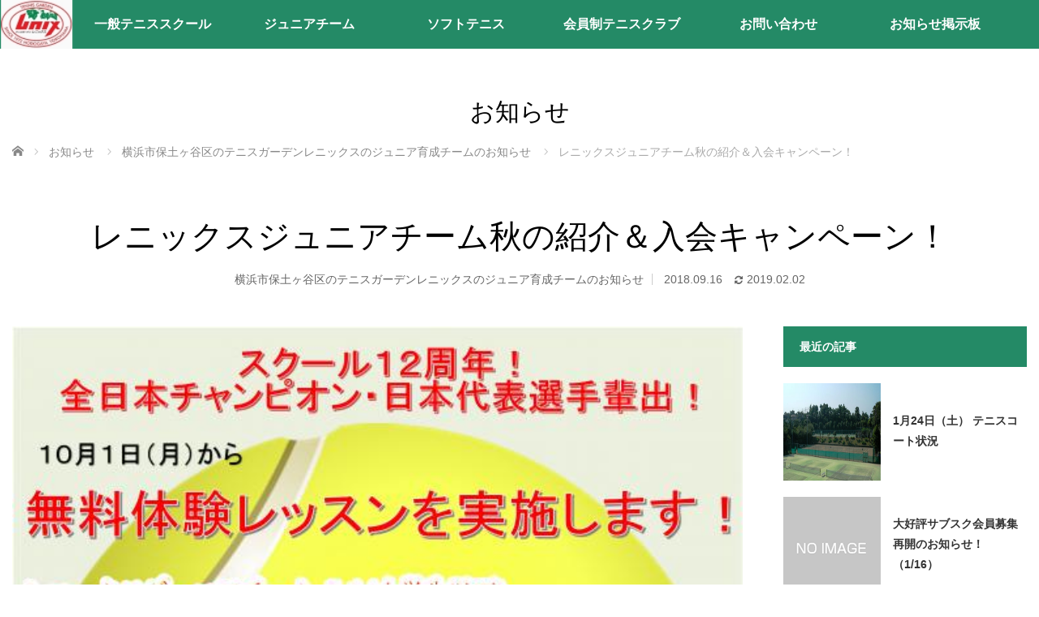

--- FILE ---
content_type: text/html; charset=UTF-8
request_url: https://www.lnix.co.jp/%E3%83%AC%E3%83%8B%E3%83%83%E3%82%AF%E3%82%B9%E3%82%B8%E3%83%A5%E3%83%8B%E3%82%A2%E3%83%81%E3%83%BC%E3%83%A0%E7%A7%8B%E3%81%AE%E3%82%AD%E3%83%A3%E3%83%B3%E3%81%BA%E3%83%BC%E3%83%B3-2401.html
body_size: 13719
content:
<!DOCTYPE html>
<html class="pc" dir="ltr" lang="ja" prefix="og: https://ogp.me/ns#">
<head>
<meta charset="UTF-8">
<!--[if IE]><meta http-equiv="X-UA-Compatible" content="IE=edge"><![endif]-->
<meta name="viewport" content="width=device-width,initial-scale=1.0">
<title>レニックスジュニアチーム秋の紹介＆入会キャンペーン！ | 神奈川県横浜市のテニススクールで一般・ジュニア育成ならレニックスへ</title>
<meta name="description" content="2018年10月1日より秋のレニックスジュニアチームJ１の紹介＆新規入会キャンペーンを実施致します。">
<link rel="shortcut icon" href="https://www.lnix.co.jp/wp-content/uploads/2021/04/logomark50.jpeg">
<link rel="pingback" href="https://www.lnix.co.jp/xmlrpc.php">

		<!-- All in One SEO 4.9.3 - aioseo.com -->
	<meta name="robots" content="max-image-preview:large" />
	<meta name="author" content="lnix"/>
	<meta name="google-site-verification" content="LElnCbLr--iJyIJbFwSwCvJz-bCAbxrao0Weeasu2nk" />
	<link rel="canonical" href="https://www.lnix.co.jp/%e3%83%ac%e3%83%8b%e3%83%83%e3%82%af%e3%82%b9%e3%82%b8%e3%83%a5%e3%83%8b%e3%82%a2%e3%83%81%e3%83%bc%e3%83%a0%e7%a7%8b%e3%81%ae%e3%82%ad%e3%83%a3%e3%83%b3%e3%81%ba%e3%83%bc%e3%83%b3-2401.html" />
	<meta name="generator" content="All in One SEO (AIOSEO) 4.9.3" />
		<meta property="og:locale" content="ja_JP" />
		<meta property="og:site_name" content="神奈川県横浜市のテニススクールで一般・ジュニア育成ならレニックスへ |" />
		<meta property="og:type" content="article" />
		<meta property="og:title" content="レニックスジュニアチーム秋の紹介＆入会キャンペーン！ | 神奈川県横浜市のテニススクールで一般・ジュニア育成ならレニックスへ" />
		<meta property="og:url" content="https://www.lnix.co.jp/%e3%83%ac%e3%83%8b%e3%83%83%e3%82%af%e3%82%b9%e3%82%b8%e3%83%a5%e3%83%8b%e3%82%a2%e3%83%81%e3%83%bc%e3%83%a0%e7%a7%8b%e3%81%ae%e3%82%ad%e3%83%a3%e3%83%b3%e3%81%ba%e3%83%bc%e3%83%b3-2401.html" />
		<meta property="og:image" content="https://www.lnix.co.jp/wp-content/uploads/2018/09/2018秋ジュニア1キャンペーン.jpg" />
		<meta property="og:image:secure_url" content="https://www.lnix.co.jp/wp-content/uploads/2018/09/2018秋ジュニア1キャンペーン.jpg" />
		<meta property="og:image:width" content="559" />
		<meta property="og:image:height" content="800" />
		<meta property="article:published_time" content="2018-09-16T00:48:13+00:00" />
		<meta property="article:modified_time" content="2019-02-02T02:43:04+00:00" />
		<meta name="twitter:card" content="summary" />
		<meta name="twitter:title" content="レニックスジュニアチーム秋の紹介＆入会キャンペーン！ | 神奈川県横浜市のテニススクールで一般・ジュニア育成ならレニックスへ" />
		<meta name="twitter:image" content="https://www.lnix.co.jp/wp-content/uploads/2018/09/2018秋ジュニア1キャンペーン.jpg" />
		<script type="application/ld+json" class="aioseo-schema">
			{"@context":"https:\/\/schema.org","@graph":[{"@type":"Article","@id":"https:\/\/www.lnix.co.jp\/%e3%83%ac%e3%83%8b%e3%83%83%e3%82%af%e3%82%b9%e3%82%b8%e3%83%a5%e3%83%8b%e3%82%a2%e3%83%81%e3%83%bc%e3%83%a0%e7%a7%8b%e3%81%ae%e3%82%ad%e3%83%a3%e3%83%b3%e3%81%ba%e3%83%bc%e3%83%b3-2401.html#article","name":"\u30ec\u30cb\u30c3\u30af\u30b9\u30b8\u30e5\u30cb\u30a2\u30c1\u30fc\u30e0\u79cb\u306e\u7d39\u4ecb\uff06\u5165\u4f1a\u30ad\u30e3\u30f3\u30da\u30fc\u30f3\uff01 | \u795e\u5948\u5ddd\u770c\u6a2a\u6d5c\u5e02\u306e\u30c6\u30cb\u30b9\u30b9\u30af\u30fc\u30eb\u3067\u4e00\u822c\u30fb\u30b8\u30e5\u30cb\u30a2\u80b2\u6210\u306a\u3089\u30ec\u30cb\u30c3\u30af\u30b9\u3078","headline":"\u30ec\u30cb\u30c3\u30af\u30b9\u30b8\u30e5\u30cb\u30a2\u30c1\u30fc\u30e0\u79cb\u306e\u7d39\u4ecb\uff06\u5165\u4f1a\u30ad\u30e3\u30f3\u30da\u30fc\u30f3\uff01","author":{"@id":"https:\/\/www.lnix.co.jp\/author\/lnix#author"},"publisher":{"@id":"https:\/\/www.lnix.co.jp\/#organization"},"image":{"@type":"ImageObject","url":"https:\/\/www.lnix.co.jp\/wp-content\/uploads\/2018\/09\/2018\u79cb\u30b8\u30e5\u30cb\u30a21\u30ad\u30e3\u30f3\u30da\u30fc\u30f3.jpg","width":559,"height":800},"datePublished":"2018-09-16T09:48:13+09:00","dateModified":"2019-02-02T11:43:04+09:00","inLanguage":"ja","mainEntityOfPage":{"@id":"https:\/\/www.lnix.co.jp\/%e3%83%ac%e3%83%8b%e3%83%83%e3%82%af%e3%82%b9%e3%82%b8%e3%83%a5%e3%83%8b%e3%82%a2%e3%83%81%e3%83%bc%e3%83%a0%e7%a7%8b%e3%81%ae%e3%82%ad%e3%83%a3%e3%83%b3%e3%81%ba%e3%83%bc%e3%83%b3-2401.html#webpage"},"isPartOf":{"@id":"https:\/\/www.lnix.co.jp\/%e3%83%ac%e3%83%8b%e3%83%83%e3%82%af%e3%82%b9%e3%82%b8%e3%83%a5%e3%83%8b%e3%82%a2%e3%83%81%e3%83%bc%e3%83%a0%e7%a7%8b%e3%81%ae%e3%82%ad%e3%83%a3%e3%83%b3%e3%81%ba%e3%83%bc%e3%83%b3-2401.html#webpage"},"articleSection":"\u6a2a\u6d5c\u5e02\u4fdd\u571f\u30f6\u8c37\u533a\u306e\u30c6\u30cb\u30b9\u30ac\u30fc\u30c7\u30f3\u30ec\u30cb\u30c3\u30af\u30b9\u306e\u30b8\u30e5\u30cb\u30a2\u80b2\u6210\u30c1\u30fc\u30e0\u306e\u304a\u77e5\u3089\u305b"},{"@type":"BreadcrumbList","@id":"https:\/\/www.lnix.co.jp\/%e3%83%ac%e3%83%8b%e3%83%83%e3%82%af%e3%82%b9%e3%82%b8%e3%83%a5%e3%83%8b%e3%82%a2%e3%83%81%e3%83%bc%e3%83%a0%e7%a7%8b%e3%81%ae%e3%82%ad%e3%83%a3%e3%83%b3%e3%81%ba%e3%83%bc%e3%83%b3-2401.html#breadcrumblist","itemListElement":[{"@type":"ListItem","@id":"https:\/\/www.lnix.co.jp#listItem","position":1,"name":"Home","item":"https:\/\/www.lnix.co.jp","nextItem":{"@type":"ListItem","@id":"https:\/\/www.lnix.co.jp\/category\/info#listItem","name":"\u6a2a\u6d5c\u5e02\u4fdd\u571f\u30f6\u8c37\u533a\u306e\u30c6\u30cb\u30b9\u30ac\u30fc\u30c7\u30f3\u30ec\u30cb\u30c3\u30af\u30b9\u306e\u30a4\u30f3\u30d5\u30a9\u30e1\u30fc\u30b7\u30e7\u30f3"}},{"@type":"ListItem","@id":"https:\/\/www.lnix.co.jp\/category\/info#listItem","position":2,"name":"\u6a2a\u6d5c\u5e02\u4fdd\u571f\u30f6\u8c37\u533a\u306e\u30c6\u30cb\u30b9\u30ac\u30fc\u30c7\u30f3\u30ec\u30cb\u30c3\u30af\u30b9\u306e\u30a4\u30f3\u30d5\u30a9\u30e1\u30fc\u30b7\u30e7\u30f3","item":"https:\/\/www.lnix.co.jp\/category\/info","nextItem":{"@type":"ListItem","@id":"https:\/\/www.lnix.co.jp\/category\/info\/junior#listItem","name":"\u6a2a\u6d5c\u5e02\u4fdd\u571f\u30f6\u8c37\u533a\u306e\u30c6\u30cb\u30b9\u30ac\u30fc\u30c7\u30f3\u30ec\u30cb\u30c3\u30af\u30b9\u306e\u30b8\u30e5\u30cb\u30a2\u80b2\u6210\u30c1\u30fc\u30e0\u306e\u304a\u77e5\u3089\u305b"},"previousItem":{"@type":"ListItem","@id":"https:\/\/www.lnix.co.jp#listItem","name":"Home"}},{"@type":"ListItem","@id":"https:\/\/www.lnix.co.jp\/category\/info\/junior#listItem","position":3,"name":"\u6a2a\u6d5c\u5e02\u4fdd\u571f\u30f6\u8c37\u533a\u306e\u30c6\u30cb\u30b9\u30ac\u30fc\u30c7\u30f3\u30ec\u30cb\u30c3\u30af\u30b9\u306e\u30b8\u30e5\u30cb\u30a2\u80b2\u6210\u30c1\u30fc\u30e0\u306e\u304a\u77e5\u3089\u305b","item":"https:\/\/www.lnix.co.jp\/category\/info\/junior","nextItem":{"@type":"ListItem","@id":"https:\/\/www.lnix.co.jp\/%e3%83%ac%e3%83%8b%e3%83%83%e3%82%af%e3%82%b9%e3%82%b8%e3%83%a5%e3%83%8b%e3%82%a2%e3%83%81%e3%83%bc%e3%83%a0%e7%a7%8b%e3%81%ae%e3%82%ad%e3%83%a3%e3%83%b3%e3%81%ba%e3%83%bc%e3%83%b3-2401.html#listItem","name":"\u30ec\u30cb\u30c3\u30af\u30b9\u30b8\u30e5\u30cb\u30a2\u30c1\u30fc\u30e0\u79cb\u306e\u7d39\u4ecb\uff06\u5165\u4f1a\u30ad\u30e3\u30f3\u30da\u30fc\u30f3\uff01"},"previousItem":{"@type":"ListItem","@id":"https:\/\/www.lnix.co.jp\/category\/info#listItem","name":"\u6a2a\u6d5c\u5e02\u4fdd\u571f\u30f6\u8c37\u533a\u306e\u30c6\u30cb\u30b9\u30ac\u30fc\u30c7\u30f3\u30ec\u30cb\u30c3\u30af\u30b9\u306e\u30a4\u30f3\u30d5\u30a9\u30e1\u30fc\u30b7\u30e7\u30f3"}},{"@type":"ListItem","@id":"https:\/\/www.lnix.co.jp\/%e3%83%ac%e3%83%8b%e3%83%83%e3%82%af%e3%82%b9%e3%82%b8%e3%83%a5%e3%83%8b%e3%82%a2%e3%83%81%e3%83%bc%e3%83%a0%e7%a7%8b%e3%81%ae%e3%82%ad%e3%83%a3%e3%83%b3%e3%81%ba%e3%83%bc%e3%83%b3-2401.html#listItem","position":4,"name":"\u30ec\u30cb\u30c3\u30af\u30b9\u30b8\u30e5\u30cb\u30a2\u30c1\u30fc\u30e0\u79cb\u306e\u7d39\u4ecb\uff06\u5165\u4f1a\u30ad\u30e3\u30f3\u30da\u30fc\u30f3\uff01","previousItem":{"@type":"ListItem","@id":"https:\/\/www.lnix.co.jp\/category\/info\/junior#listItem","name":"\u6a2a\u6d5c\u5e02\u4fdd\u571f\u30f6\u8c37\u533a\u306e\u30c6\u30cb\u30b9\u30ac\u30fc\u30c7\u30f3\u30ec\u30cb\u30c3\u30af\u30b9\u306e\u30b8\u30e5\u30cb\u30a2\u80b2\u6210\u30c1\u30fc\u30e0\u306e\u304a\u77e5\u3089\u305b"}}]},{"@type":"Organization","@id":"https:\/\/www.lnix.co.jp\/#organization","name":"\u795e\u5948\u5ddd\u770c\u6a2a\u6d5c\u5e02\u306e\u30c6\u30cb\u30b9\u30b9\u30af\u30fc\u30eb\u3067\u4e00\u822c\u30fb\u30b8\u30e5\u30cb\u30a2\u80b2\u6210\u306a\u3089\u30ec\u30cb\u30c3\u30af\u30b9\u3078","url":"https:\/\/www.lnix.co.jp\/"},{"@type":"Person","@id":"https:\/\/www.lnix.co.jp\/author\/lnix#author","url":"https:\/\/www.lnix.co.jp\/author\/lnix","name":"lnix","image":{"@type":"ImageObject","@id":"https:\/\/www.lnix.co.jp\/%e3%83%ac%e3%83%8b%e3%83%83%e3%82%af%e3%82%b9%e3%82%b8%e3%83%a5%e3%83%8b%e3%82%a2%e3%83%81%e3%83%bc%e3%83%a0%e7%a7%8b%e3%81%ae%e3%82%ad%e3%83%a3%e3%83%b3%e3%81%ba%e3%83%bc%e3%83%b3-2401.html#authorImage","url":"https:\/\/secure.gravatar.com\/avatar\/85c8bc9e5db98b6aa431b486689733fff46224df74b8485608ef31aad1290ea6?s=96&d=mm&r=g","width":96,"height":96,"caption":"lnix"}},{"@type":"WebPage","@id":"https:\/\/www.lnix.co.jp\/%e3%83%ac%e3%83%8b%e3%83%83%e3%82%af%e3%82%b9%e3%82%b8%e3%83%a5%e3%83%8b%e3%82%a2%e3%83%81%e3%83%bc%e3%83%a0%e7%a7%8b%e3%81%ae%e3%82%ad%e3%83%a3%e3%83%b3%e3%81%ba%e3%83%bc%e3%83%b3-2401.html#webpage","url":"https:\/\/www.lnix.co.jp\/%e3%83%ac%e3%83%8b%e3%83%83%e3%82%af%e3%82%b9%e3%82%b8%e3%83%a5%e3%83%8b%e3%82%a2%e3%83%81%e3%83%bc%e3%83%a0%e7%a7%8b%e3%81%ae%e3%82%ad%e3%83%a3%e3%83%b3%e3%81%ba%e3%83%bc%e3%83%b3-2401.html","name":"\u30ec\u30cb\u30c3\u30af\u30b9\u30b8\u30e5\u30cb\u30a2\u30c1\u30fc\u30e0\u79cb\u306e\u7d39\u4ecb\uff06\u5165\u4f1a\u30ad\u30e3\u30f3\u30da\u30fc\u30f3\uff01 | \u795e\u5948\u5ddd\u770c\u6a2a\u6d5c\u5e02\u306e\u30c6\u30cb\u30b9\u30b9\u30af\u30fc\u30eb\u3067\u4e00\u822c\u30fb\u30b8\u30e5\u30cb\u30a2\u80b2\u6210\u306a\u3089\u30ec\u30cb\u30c3\u30af\u30b9\u3078","inLanguage":"ja","isPartOf":{"@id":"https:\/\/www.lnix.co.jp\/#website"},"breadcrumb":{"@id":"https:\/\/www.lnix.co.jp\/%e3%83%ac%e3%83%8b%e3%83%83%e3%82%af%e3%82%b9%e3%82%b8%e3%83%a5%e3%83%8b%e3%82%a2%e3%83%81%e3%83%bc%e3%83%a0%e7%a7%8b%e3%81%ae%e3%82%ad%e3%83%a3%e3%83%b3%e3%81%ba%e3%83%bc%e3%83%b3-2401.html#breadcrumblist"},"author":{"@id":"https:\/\/www.lnix.co.jp\/author\/lnix#author"},"creator":{"@id":"https:\/\/www.lnix.co.jp\/author\/lnix#author"},"image":{"@type":"ImageObject","url":"https:\/\/www.lnix.co.jp\/wp-content\/uploads\/2018\/09\/2018\u79cb\u30b8\u30e5\u30cb\u30a21\u30ad\u30e3\u30f3\u30da\u30fc\u30f3.jpg","@id":"https:\/\/www.lnix.co.jp\/%e3%83%ac%e3%83%8b%e3%83%83%e3%82%af%e3%82%b9%e3%82%b8%e3%83%a5%e3%83%8b%e3%82%a2%e3%83%81%e3%83%bc%e3%83%a0%e7%a7%8b%e3%81%ae%e3%82%ad%e3%83%a3%e3%83%b3%e3%81%ba%e3%83%bc%e3%83%b3-2401.html\/#mainImage","width":559,"height":800},"primaryImageOfPage":{"@id":"https:\/\/www.lnix.co.jp\/%e3%83%ac%e3%83%8b%e3%83%83%e3%82%af%e3%82%b9%e3%82%b8%e3%83%a5%e3%83%8b%e3%82%a2%e3%83%81%e3%83%bc%e3%83%a0%e7%a7%8b%e3%81%ae%e3%82%ad%e3%83%a3%e3%83%b3%e3%81%ba%e3%83%bc%e3%83%b3-2401.html#mainImage"},"datePublished":"2018-09-16T09:48:13+09:00","dateModified":"2019-02-02T11:43:04+09:00"},{"@type":"WebSite","@id":"https:\/\/www.lnix.co.jp\/#website","url":"https:\/\/www.lnix.co.jp\/","name":"\u795e\u5948\u5ddd\u770c\u6a2a\u6d5c\u5e02\u306e\u30c6\u30cb\u30b9\u30b9\u30af\u30fc\u30eb\u3067\u4e00\u822c\u30fb\u30b8\u30e5\u30cb\u30a2\u80b2\u6210\u306a\u3089\u30ec\u30cb\u30c3\u30af\u30b9\u3078","inLanguage":"ja","publisher":{"@id":"https:\/\/www.lnix.co.jp\/#organization"}}]}
		</script>
		<!-- All in One SEO -->

<link rel="alternate" type="application/rss+xml" title="神奈川県横浜市のテニススクールで一般・ジュニア育成ならレニックスへ &raquo; フィード" href="https://www.lnix.co.jp/feed" />
<link rel="alternate" type="application/rss+xml" title="神奈川県横浜市のテニススクールで一般・ジュニア育成ならレニックスへ &raquo; コメントフィード" href="https://www.lnix.co.jp/comments/feed" />
<link rel="alternate" type="application/rss+xml" title="神奈川県横浜市のテニススクールで一般・ジュニア育成ならレニックスへ &raquo; レニックスジュニアチーム秋の紹介＆入会キャンペーン！ のコメントのフィード" href="https://www.lnix.co.jp/%e3%83%ac%e3%83%8b%e3%83%83%e3%82%af%e3%82%b9%e3%82%b8%e3%83%a5%e3%83%8b%e3%82%a2%e3%83%81%e3%83%bc%e3%83%a0%e7%a7%8b%e3%81%ae%e3%82%ad%e3%83%a3%e3%83%b3%e3%81%ba%e3%83%bc%e3%83%b3-2401.html/feed" />
<link rel="alternate" title="oEmbed (JSON)" type="application/json+oembed" href="https://www.lnix.co.jp/wp-json/oembed/1.0/embed?url=https%3A%2F%2Fwww.lnix.co.jp%2F%25e3%2583%25ac%25e3%2583%258b%25e3%2583%2583%25e3%2582%25af%25e3%2582%25b9%25e3%2582%25b8%25e3%2583%25a5%25e3%2583%258b%25e3%2582%25a2%25e3%2583%2581%25e3%2583%25bc%25e3%2583%25a0%25e7%25a7%258b%25e3%2581%25ae%25e3%2582%25ad%25e3%2583%25a3%25e3%2583%25b3%25e3%2581%25ba%25e3%2583%25bc%25e3%2583%25b3-2401.html" />
<link rel="alternate" title="oEmbed (XML)" type="text/xml+oembed" href="https://www.lnix.co.jp/wp-json/oembed/1.0/embed?url=https%3A%2F%2Fwww.lnix.co.jp%2F%25e3%2583%25ac%25e3%2583%258b%25e3%2583%2583%25e3%2582%25af%25e3%2582%25b9%25e3%2582%25b8%25e3%2583%25a5%25e3%2583%258b%25e3%2582%25a2%25e3%2583%2581%25e3%2583%25bc%25e3%2583%25a0%25e7%25a7%258b%25e3%2581%25ae%25e3%2582%25ad%25e3%2583%25a3%25e3%2583%25b3%25e3%2581%25ba%25e3%2583%25bc%25e3%2583%25b3-2401.html&#038;format=xml" />
<style id='wp-img-auto-sizes-contain-inline-css' type='text/css'>
img:is([sizes=auto i],[sizes^="auto," i]){contain-intrinsic-size:3000px 1500px}
/*# sourceURL=wp-img-auto-sizes-contain-inline-css */
</style>
<link rel='stylesheet' id='style-css' href='https://www.lnix.co.jp/wp-content/themes/venus_tcd038/style.css?ver=3.8' type='text/css' media='screen' />
<style id='wp-block-library-inline-css' type='text/css'>
:root{--wp-block-synced-color:#7a00df;--wp-block-synced-color--rgb:122,0,223;--wp-bound-block-color:var(--wp-block-synced-color);--wp-editor-canvas-background:#ddd;--wp-admin-theme-color:#007cba;--wp-admin-theme-color--rgb:0,124,186;--wp-admin-theme-color-darker-10:#006ba1;--wp-admin-theme-color-darker-10--rgb:0,107,160.5;--wp-admin-theme-color-darker-20:#005a87;--wp-admin-theme-color-darker-20--rgb:0,90,135;--wp-admin-border-width-focus:2px}@media (min-resolution:192dpi){:root{--wp-admin-border-width-focus:1.5px}}.wp-element-button{cursor:pointer}:root .has-very-light-gray-background-color{background-color:#eee}:root .has-very-dark-gray-background-color{background-color:#313131}:root .has-very-light-gray-color{color:#eee}:root .has-very-dark-gray-color{color:#313131}:root .has-vivid-green-cyan-to-vivid-cyan-blue-gradient-background{background:linear-gradient(135deg,#00d084,#0693e3)}:root .has-purple-crush-gradient-background{background:linear-gradient(135deg,#34e2e4,#4721fb 50%,#ab1dfe)}:root .has-hazy-dawn-gradient-background{background:linear-gradient(135deg,#faaca8,#dad0ec)}:root .has-subdued-olive-gradient-background{background:linear-gradient(135deg,#fafae1,#67a671)}:root .has-atomic-cream-gradient-background{background:linear-gradient(135deg,#fdd79a,#004a59)}:root .has-nightshade-gradient-background{background:linear-gradient(135deg,#330968,#31cdcf)}:root .has-midnight-gradient-background{background:linear-gradient(135deg,#020381,#2874fc)}:root{--wp--preset--font-size--normal:16px;--wp--preset--font-size--huge:42px}.has-regular-font-size{font-size:1em}.has-larger-font-size{font-size:2.625em}.has-normal-font-size{font-size:var(--wp--preset--font-size--normal)}.has-huge-font-size{font-size:var(--wp--preset--font-size--huge)}.has-text-align-center{text-align:center}.has-text-align-left{text-align:left}.has-text-align-right{text-align:right}.has-fit-text{white-space:nowrap!important}#end-resizable-editor-section{display:none}.aligncenter{clear:both}.items-justified-left{justify-content:flex-start}.items-justified-center{justify-content:center}.items-justified-right{justify-content:flex-end}.items-justified-space-between{justify-content:space-between}.screen-reader-text{border:0;clip-path:inset(50%);height:1px;margin:-1px;overflow:hidden;padding:0;position:absolute;width:1px;word-wrap:normal!important}.screen-reader-text:focus{background-color:#ddd;clip-path:none;color:#444;display:block;font-size:1em;height:auto;left:5px;line-height:normal;padding:15px 23px 14px;text-decoration:none;top:5px;width:auto;z-index:100000}html :where(.has-border-color){border-style:solid}html :where([style*=border-top-color]){border-top-style:solid}html :where([style*=border-right-color]){border-right-style:solid}html :where([style*=border-bottom-color]){border-bottom-style:solid}html :where([style*=border-left-color]){border-left-style:solid}html :where([style*=border-width]){border-style:solid}html :where([style*=border-top-width]){border-top-style:solid}html :where([style*=border-right-width]){border-right-style:solid}html :where([style*=border-bottom-width]){border-bottom-style:solid}html :where([style*=border-left-width]){border-left-style:solid}html :where(img[class*=wp-image-]){height:auto;max-width:100%}:where(figure){margin:0 0 1em}html :where(.is-position-sticky){--wp-admin--admin-bar--position-offset:var(--wp-admin--admin-bar--height,0px)}@media screen and (max-width:600px){html :where(.is-position-sticky){--wp-admin--admin-bar--position-offset:0px}}

/*# sourceURL=wp-block-library-inline-css */
</style><style id='global-styles-inline-css' type='text/css'>
:root{--wp--preset--aspect-ratio--square: 1;--wp--preset--aspect-ratio--4-3: 4/3;--wp--preset--aspect-ratio--3-4: 3/4;--wp--preset--aspect-ratio--3-2: 3/2;--wp--preset--aspect-ratio--2-3: 2/3;--wp--preset--aspect-ratio--16-9: 16/9;--wp--preset--aspect-ratio--9-16: 9/16;--wp--preset--color--black: #000000;--wp--preset--color--cyan-bluish-gray: #abb8c3;--wp--preset--color--white: #ffffff;--wp--preset--color--pale-pink: #f78da7;--wp--preset--color--vivid-red: #cf2e2e;--wp--preset--color--luminous-vivid-orange: #ff6900;--wp--preset--color--luminous-vivid-amber: #fcb900;--wp--preset--color--light-green-cyan: #7bdcb5;--wp--preset--color--vivid-green-cyan: #00d084;--wp--preset--color--pale-cyan-blue: #8ed1fc;--wp--preset--color--vivid-cyan-blue: #0693e3;--wp--preset--color--vivid-purple: #9b51e0;--wp--preset--gradient--vivid-cyan-blue-to-vivid-purple: linear-gradient(135deg,rgb(6,147,227) 0%,rgb(155,81,224) 100%);--wp--preset--gradient--light-green-cyan-to-vivid-green-cyan: linear-gradient(135deg,rgb(122,220,180) 0%,rgb(0,208,130) 100%);--wp--preset--gradient--luminous-vivid-amber-to-luminous-vivid-orange: linear-gradient(135deg,rgb(252,185,0) 0%,rgb(255,105,0) 100%);--wp--preset--gradient--luminous-vivid-orange-to-vivid-red: linear-gradient(135deg,rgb(255,105,0) 0%,rgb(207,46,46) 100%);--wp--preset--gradient--very-light-gray-to-cyan-bluish-gray: linear-gradient(135deg,rgb(238,238,238) 0%,rgb(169,184,195) 100%);--wp--preset--gradient--cool-to-warm-spectrum: linear-gradient(135deg,rgb(74,234,220) 0%,rgb(151,120,209) 20%,rgb(207,42,186) 40%,rgb(238,44,130) 60%,rgb(251,105,98) 80%,rgb(254,248,76) 100%);--wp--preset--gradient--blush-light-purple: linear-gradient(135deg,rgb(255,206,236) 0%,rgb(152,150,240) 100%);--wp--preset--gradient--blush-bordeaux: linear-gradient(135deg,rgb(254,205,165) 0%,rgb(254,45,45) 50%,rgb(107,0,62) 100%);--wp--preset--gradient--luminous-dusk: linear-gradient(135deg,rgb(255,203,112) 0%,rgb(199,81,192) 50%,rgb(65,88,208) 100%);--wp--preset--gradient--pale-ocean: linear-gradient(135deg,rgb(255,245,203) 0%,rgb(182,227,212) 50%,rgb(51,167,181) 100%);--wp--preset--gradient--electric-grass: linear-gradient(135deg,rgb(202,248,128) 0%,rgb(113,206,126) 100%);--wp--preset--gradient--midnight: linear-gradient(135deg,rgb(2,3,129) 0%,rgb(40,116,252) 100%);--wp--preset--font-size--small: 13px;--wp--preset--font-size--medium: 20px;--wp--preset--font-size--large: 36px;--wp--preset--font-size--x-large: 42px;--wp--preset--spacing--20: 0.44rem;--wp--preset--spacing--30: 0.67rem;--wp--preset--spacing--40: 1rem;--wp--preset--spacing--50: 1.5rem;--wp--preset--spacing--60: 2.25rem;--wp--preset--spacing--70: 3.38rem;--wp--preset--spacing--80: 5.06rem;--wp--preset--shadow--natural: 6px 6px 9px rgba(0, 0, 0, 0.2);--wp--preset--shadow--deep: 12px 12px 50px rgba(0, 0, 0, 0.4);--wp--preset--shadow--sharp: 6px 6px 0px rgba(0, 0, 0, 0.2);--wp--preset--shadow--outlined: 6px 6px 0px -3px rgb(255, 255, 255), 6px 6px rgb(0, 0, 0);--wp--preset--shadow--crisp: 6px 6px 0px rgb(0, 0, 0);}:where(.is-layout-flex){gap: 0.5em;}:where(.is-layout-grid){gap: 0.5em;}body .is-layout-flex{display: flex;}.is-layout-flex{flex-wrap: wrap;align-items: center;}.is-layout-flex > :is(*, div){margin: 0;}body .is-layout-grid{display: grid;}.is-layout-grid > :is(*, div){margin: 0;}:where(.wp-block-columns.is-layout-flex){gap: 2em;}:where(.wp-block-columns.is-layout-grid){gap: 2em;}:where(.wp-block-post-template.is-layout-flex){gap: 1.25em;}:where(.wp-block-post-template.is-layout-grid){gap: 1.25em;}.has-black-color{color: var(--wp--preset--color--black) !important;}.has-cyan-bluish-gray-color{color: var(--wp--preset--color--cyan-bluish-gray) !important;}.has-white-color{color: var(--wp--preset--color--white) !important;}.has-pale-pink-color{color: var(--wp--preset--color--pale-pink) !important;}.has-vivid-red-color{color: var(--wp--preset--color--vivid-red) !important;}.has-luminous-vivid-orange-color{color: var(--wp--preset--color--luminous-vivid-orange) !important;}.has-luminous-vivid-amber-color{color: var(--wp--preset--color--luminous-vivid-amber) !important;}.has-light-green-cyan-color{color: var(--wp--preset--color--light-green-cyan) !important;}.has-vivid-green-cyan-color{color: var(--wp--preset--color--vivid-green-cyan) !important;}.has-pale-cyan-blue-color{color: var(--wp--preset--color--pale-cyan-blue) !important;}.has-vivid-cyan-blue-color{color: var(--wp--preset--color--vivid-cyan-blue) !important;}.has-vivid-purple-color{color: var(--wp--preset--color--vivid-purple) !important;}.has-black-background-color{background-color: var(--wp--preset--color--black) !important;}.has-cyan-bluish-gray-background-color{background-color: var(--wp--preset--color--cyan-bluish-gray) !important;}.has-white-background-color{background-color: var(--wp--preset--color--white) !important;}.has-pale-pink-background-color{background-color: var(--wp--preset--color--pale-pink) !important;}.has-vivid-red-background-color{background-color: var(--wp--preset--color--vivid-red) !important;}.has-luminous-vivid-orange-background-color{background-color: var(--wp--preset--color--luminous-vivid-orange) !important;}.has-luminous-vivid-amber-background-color{background-color: var(--wp--preset--color--luminous-vivid-amber) !important;}.has-light-green-cyan-background-color{background-color: var(--wp--preset--color--light-green-cyan) !important;}.has-vivid-green-cyan-background-color{background-color: var(--wp--preset--color--vivid-green-cyan) !important;}.has-pale-cyan-blue-background-color{background-color: var(--wp--preset--color--pale-cyan-blue) !important;}.has-vivid-cyan-blue-background-color{background-color: var(--wp--preset--color--vivid-cyan-blue) !important;}.has-vivid-purple-background-color{background-color: var(--wp--preset--color--vivid-purple) !important;}.has-black-border-color{border-color: var(--wp--preset--color--black) !important;}.has-cyan-bluish-gray-border-color{border-color: var(--wp--preset--color--cyan-bluish-gray) !important;}.has-white-border-color{border-color: var(--wp--preset--color--white) !important;}.has-pale-pink-border-color{border-color: var(--wp--preset--color--pale-pink) !important;}.has-vivid-red-border-color{border-color: var(--wp--preset--color--vivid-red) !important;}.has-luminous-vivid-orange-border-color{border-color: var(--wp--preset--color--luminous-vivid-orange) !important;}.has-luminous-vivid-amber-border-color{border-color: var(--wp--preset--color--luminous-vivid-amber) !important;}.has-light-green-cyan-border-color{border-color: var(--wp--preset--color--light-green-cyan) !important;}.has-vivid-green-cyan-border-color{border-color: var(--wp--preset--color--vivid-green-cyan) !important;}.has-pale-cyan-blue-border-color{border-color: var(--wp--preset--color--pale-cyan-blue) !important;}.has-vivid-cyan-blue-border-color{border-color: var(--wp--preset--color--vivid-cyan-blue) !important;}.has-vivid-purple-border-color{border-color: var(--wp--preset--color--vivid-purple) !important;}.has-vivid-cyan-blue-to-vivid-purple-gradient-background{background: var(--wp--preset--gradient--vivid-cyan-blue-to-vivid-purple) !important;}.has-light-green-cyan-to-vivid-green-cyan-gradient-background{background: var(--wp--preset--gradient--light-green-cyan-to-vivid-green-cyan) !important;}.has-luminous-vivid-amber-to-luminous-vivid-orange-gradient-background{background: var(--wp--preset--gradient--luminous-vivid-amber-to-luminous-vivid-orange) !important;}.has-luminous-vivid-orange-to-vivid-red-gradient-background{background: var(--wp--preset--gradient--luminous-vivid-orange-to-vivid-red) !important;}.has-very-light-gray-to-cyan-bluish-gray-gradient-background{background: var(--wp--preset--gradient--very-light-gray-to-cyan-bluish-gray) !important;}.has-cool-to-warm-spectrum-gradient-background{background: var(--wp--preset--gradient--cool-to-warm-spectrum) !important;}.has-blush-light-purple-gradient-background{background: var(--wp--preset--gradient--blush-light-purple) !important;}.has-blush-bordeaux-gradient-background{background: var(--wp--preset--gradient--blush-bordeaux) !important;}.has-luminous-dusk-gradient-background{background: var(--wp--preset--gradient--luminous-dusk) !important;}.has-pale-ocean-gradient-background{background: var(--wp--preset--gradient--pale-ocean) !important;}.has-electric-grass-gradient-background{background: var(--wp--preset--gradient--electric-grass) !important;}.has-midnight-gradient-background{background: var(--wp--preset--gradient--midnight) !important;}.has-small-font-size{font-size: var(--wp--preset--font-size--small) !important;}.has-medium-font-size{font-size: var(--wp--preset--font-size--medium) !important;}.has-large-font-size{font-size: var(--wp--preset--font-size--large) !important;}.has-x-large-font-size{font-size: var(--wp--preset--font-size--x-large) !important;}
/*# sourceURL=global-styles-inline-css */
</style>

<style id='classic-theme-styles-inline-css' type='text/css'>
/*! This file is auto-generated */
.wp-block-button__link{color:#fff;background-color:#32373c;border-radius:9999px;box-shadow:none;text-decoration:none;padding:calc(.667em + 2px) calc(1.333em + 2px);font-size:1.125em}.wp-block-file__button{background:#32373c;color:#fff;text-decoration:none}
/*# sourceURL=/wp-includes/css/classic-themes.min.css */
</style>
<link rel='stylesheet' id='contact-form-7-css' href='https://www.lnix.co.jp/wp-content/plugins/contact-form-7/includes/css/styles.css?ver=6.1.4' type='text/css' media='all' />
<script type="text/javascript" src="https://www.lnix.co.jp/wp-includes/js/jquery/jquery.min.js?ver=3.7.1" id="jquery-core-js"></script>
<script type="text/javascript" src="https://www.lnix.co.jp/wp-includes/js/jquery/jquery-migrate.min.js?ver=3.4.1" id="jquery-migrate-js"></script>
<link rel="https://api.w.org/" href="https://www.lnix.co.jp/wp-json/" /><link rel="alternate" title="JSON" type="application/json" href="https://www.lnix.co.jp/wp-json/wp/v2/posts/2401" /><link rel='shortlink' href='https://www.lnix.co.jp/?p=2401' />

<script src="https://www.lnix.co.jp/wp-content/themes/venus_tcd038/js/modernizr.js?ver=3.8"></script>
<script src="https://www.lnix.co.jp/wp-content/themes/venus_tcd038/js/jscript.js?ver=3.8"></script>
<script src="https://www.lnix.co.jp/wp-content/themes/venus_tcd038/js/comment.js?ver=3.8"></script>
<link rel="stylesheet" href="https://www.lnix.co.jp/wp-content/themes/venus_tcd038/sns-button.css?ver=3.8">
<link rel="stylesheet" href="https://www.lnix.co.jp/wp-content/themes/venus_tcd038/responsive.css?ver=3.8">

<link rel="stylesheet" href="https://www.lnix.co.jp/wp-content/themes/venus_tcd038/japanese.css?ver=3.8">

<!--[if lt IE 9]>
<script src="https://www.lnix.co.jp/wp-content/themes/venus_tcd038/js/html5.js?ver=3.8"></script>
<![endif]-->

<style type="text/css">

.pc #global_menu { margin-left:46.1px; }

a:hover, .post_content a:hover, #mobile_logo a:hover, #bread_crumb a:hover, #post_meta_top a:hover, #post_meta_bottom a:hover,
 .pc #global_menu > ul > li > a:hover, .pc #global_menu > ul > li.active > a, .pc #global_menu > ul > li.current-menu-item > a,
 #index_recent .index_recent_tab_content a:hover, #index_recent .index_recent_tab_content a.link:hover, #index_recent .index_recent_tab_content a.link:hover:after,
 #news_archive .title a:hover, #archive #post_list .title a:hover, #archive #post_list li .category a:hover, #related_post li a:hover .title,
#single_news_list .link:hover, #single_news_list .link:hover:after, .mobile #comment_header ul li a:hover, .mobile #comment_header ul li.comment_switch_active a,
.mobile #comment_header ul li.comment_switch_active a:hover, #footer_logo a:hover, .footer_headline, .footer_headline a, .footer_widget .collapse_category_list li a:hover, .footer_widget.styled_menu_widget .menu li a:hover, #bread_crumb li.home a:hover:before, .custom-html-widget a:hover
 { color:#5BCB39; }

 a.menu_button:hover span, .pc #logo_image,
 .pc #global_menu ul ul a:hover, .pc #global_menu ul ul > li.active > a, .pc #global_menu ul ul li.current-menu-item > a,
 .flex-control-nav a:hover, .flex-control-nav a.flex-active, #load_post a:hover,
 #wp-calendar td a:hover, #wp-calendar #prev a:hover, #wp-calendar #next a:hover, .widget_search #search-btn input:hover, .widget_search #searchsubmit:hover, .side_widget.google_search #searchsubmit:hover,
 #submit_comment:hover, #post_pagination a:hover, #post_pagination p, .page_navi a:hover, .page_navi .current,
 #mobile_menu li li a
 { background-color:#5BCB39; }

.mobile #global_menu li a:hover { background-color:#5BCB39 !important; }

#comment_textarea textarea:focus, #guest_info input:focus
 { border-color:#5BCB39; }

.pc #header, .pc .home #header_inner, #footer, .pc .home.header_slide_down #header, .pc .home.header_slide_up #header,
 .pc #global_menu ul ul, .mobile #global_menu ul, .mobile a.menu_button.active,
 #comment_headline, #single_news_headline, #news_archive_headline, .side_headline,
 #archive ul.category li a.active, .brand_category_list li a.active
 { background-color:#248A66; }

.post_content a, .custom-html-widget a { color:#1811F0; }

#post_title { font-size:40px; }
.mobile #post_title { font-size:26.4px; }
.post_content, #previous_next_post .title { font-size:14px; }
#news_archive .title { font-size:32px; }
.mobile #news_archive .title { font-size:21.1px; }
.single-news #post_title { font-size:40px; }
.mobile .single-news #post_title { font-size:26.4px; }
.single-news .post_content { font-size:14px; }
.single-brand #post_title { font-size:40px; }
.mobile .single-brand #post_title { font-size:26.4px; }
.single-brand .post_content { font-size:14px; }
#archive #post_list li .title, #related_post li .title { font-size:16px; }

#index_grid .grid-item:hover { background-color:#000000; }
#index_grid .grid-item:hover .image { opacity:0.3; }
#archive #post_list li .image:hover { background-color:#000000; }
#archive #post_list li .image:hover img { opacity:0.7; }
#related_post li .image:hover { background-color:#000000; }
#related_post li .image:hover img { opacity:0.7; }
#news_archive .news_image:hover { background-color:#000000; }
#news_archive .news_image:hover img { opacity:0.7; }

#site_loader_spinner { border-top:3px solid rgba(91,203,57,0.2); border-right:3px solid rgba(91,203,57,0.2); border-bottom:3px solid rgba(91,203,57,0.2); border-left:3px solid #5BCB39; }


.video-container {
position: relative;
padding-bottom: 56.25%;
padding-top: 30px;
height: 0;
overflow: hidden;
}
.video-container iframe,
.video-container object,
.video-container embed {
position: absolute;
top: 0;
left: 0;
width: 100%;
height: 100%;
}

/*サイドバーメニューボタン、サイドバー広告*/
figure1 {
	width: 180px;
	height: 60px;
	margin: 0;
	padding: 0;
	background: #fff;
	overflow: hidden;
}
figure1 img {
	opacity: 1;
	-webkit-transition: .3s ease-in-out;
	transition: .3s ease-in-out;
}
figure1:hover img {
	opacity: .5;
}

figure2 {
	width: 300px;
	height: 250px;
	margin: 0;
	padding: 0;
	background: #fff;
	overflow: hidden;
}
figure2 img {
	opacity: 1;
	-webkit-transition: .3s ease-in-out;
	transition: .3s ease-in-out;
}
figure2:hover img {
	opacity: .5;
}

figure3 {
	width: 300px;
	height: 300px;
	margin: 0;
	padding: 0;
	background: #fff;
	overflow: hidden;
}
figure3 img {
	opacity: 1;
	-webkit-transition: .3s ease-in-out;
	transition: .3s ease-in-out;
}
figure3:hover img {
	opacity: .5;
}

figure4 {
	width: 180px;
	height: 180px;
	margin: 0;
	padding: 0;
	background: #fff;
	overflow: hidden;
}
figure4 img {
	opacity: 1;
	-webkit-transition: .3s ease-in-out;
	transition: .3s ease-in-out;
}
figure4:hover img {
	opacity: .5;
}

figure5 {
	width: 468px;
	height: 60px;
	margin: 0;
	padding: 0;
	background: #fff;
	overflow: hidden;
}
figure5 img {
	opacity: 1;
	-webkit-transition: .3s ease-in-out;
	transition: .3s ease-in-out;
}
figure5:hover img {
	opacity: .5;
}


.css_btn_class {
	font-size:21px;
	font-family:Arial Black;
	font-weight:normal;
	-moz-border-radius:8px;
	-webkit-border-radius:8px;
	border-radius:8px;
	border:1px solid #337fed;
	padding:15px 25px;
	text-decoration:none;
	background:-moz-linear-gradient( center top, #3d94f6 5%, #1e62d0 100% );
	background:-ms-linear-gradient( top, #3d94f6 5%, #1e62d0 100% );
	filter:progid:DXImageTransform.Microsoft.gradient(startColorstr='#3d94f6', endColorstr='#1e62d0');
	background:-webkit-gradient( linear, left top, left bottom, color-stop(5%, #3d94f6), color-stop(100%, #1e62d0) );
	background-color:#3d94f6;
	color:#ffffff;
	display:inline-block;
	text-shadow:1px 1px 0px #1570cd;
 	-webkit-box-shadow:inset 1px 1px 0px 0px #97c4fe;
 	-moz-box-shadow:inset 1px 1px 0px 0px #97c4fe;
 	box-shadow:inset 1px 1px 0px 0px #97c4fe;
}.css_btn_class:hover {
	background:-moz-linear-gradient( center top, #1e62d0 5%, #3d94f6 100% );
	background:-ms-linear-gradient( top, #1e62d0 5%, #3d94f6 100% );
	filter:progid:DXImageTransform.Microsoft.gradient(startColorstr='#1e62d0', endColorstr='#3d94f6');
	background:-webkit-gradient( linear, left top, left bottom, color-stop(5%, #1e62d0), color-stop(100%, #3d94f6) );
	background-color:#1e62d0;
}.css_btn_class:active {
	position:relative;
	top:1px;
}
/* This css button was generated by css-button-generator.com */


.index_slider,.index_slider li{
    height: unset!important;
    aspect-ratio: 1250 / 580;
}
 
.index_slider .image{
    width: 100%;
    height: 100%;
}
 
.index_slider img{
    height: 100% !important;
    aspect-ratio: 1250 / 580; /** 表示させたい画像の比率を入力してください。 **/
    object-fit: contain;
}

</style>


<style type="text/css"></style><style type="text/css">.broken_link, a.broken_link {
	text-decoration: line-through;
}</style></head>
<body id="body" class="wp-singular post-template-default single single-post postid-2401 single-format-standard wp-embed-responsive wp-theme-venus_tcd038">
 
  
 <div id="header">
  <div id="header_inner" class="clearfix">
   <!-- logo -->
   <div id='logo_image'>
<div id="logo" class="serif"><a href=" https://www.lnix.co.jp/" title="神奈川県横浜市のテニススクールで一般・ジュニア育成ならレニックスへ"><img src="https://www.lnix.co.jp/wp-content/uploads/2021/04/logomark50.jpeg" height="60" alt="神奈川県横浜市のテニススクールで一般・ジュニア育成ならレニックスへ" title="神奈川県横浜市のテニススクールで一般・ジュニア育成ならレニックスへ" /></a></div>
</div>
   <div id="mobile_logo" class="mobile_logo_center serif"><a href="https://www.lnix.co.jp/"><img src="https://www.lnix.co.jp/wp-content/uploads/2021/04/logomark50.jpeg" alt="神奈川県横浜市のテニススクールで一般・ジュニア育成ならレニックスへ" title="神奈川県横浜市のテニススクールで一般・ジュニア育成ならレニックスへ" width="73" height="50" /></a></div>

   <!-- global menu -->
       <div id="drawer_menu_button"><span></span><span></span><span></span></div>
   <div id="global_menu" class="clearfix">
    <ul id="menu-%e5%9f%ba%e6%9c%ac%e3%83%a1%e3%83%8b%e3%83%a5%e3%83%bc" class="menu"><li id="menu-item-11340" class="menu-item menu-item-type-post_type menu-item-object-page menu-item-11340"><a href="https://www.lnix.co.jp/school">一般テニススクール</a></li>
<li id="menu-item-11344" class="menu-item menu-item-type-post_type menu-item-object-page menu-item-11344"><a href="https://www.lnix.co.jp/junior">ジュニアチーム</a></li>
<li id="menu-item-11341" class="menu-item menu-item-type-post_type menu-item-object-page menu-item-11341"><a href="https://www.lnix.co.jp/softtennis">ソフトテニス</a></li>
<li id="menu-item-11343" class="menu-item menu-item-type-post_type menu-item-object-page menu-item-11343"><a href="https://www.lnix.co.jp/kaiin">会員制テニスクラブ</a></li>
<li id="menu-item-11339" class="menu-item menu-item-type-post_type menu-item-object-page menu-item-11339"><a href="https://www.lnix.co.jp/contact">お問い合わせ</a></li>
<li id="menu-item-12494" class="menu-item menu-item-type-post_type menu-item-object-page menu-item-12494"><a href="https://www.lnix.co.jp/school-junior">お知らせ掲示板</a></li>
</ul>   </div>
     </div><!-- END #header_inner -->
 </div><!-- END #header -->

 <div id="contents">
  <div id="contents_inner" class="clearfix">


<div class="header_title serif">お知らせ</div>


<ul id="bread_crumb" class="clearfix" itemscope itemtype="http://schema.org/BreadcrumbList">
 <li itemprop="itemListElement" itemscope itemtype="http://schema.org/ListItem" class="home"><a itemprop="item" href="https://www.lnix.co.jp/"><span itemprop="name">ホーム</span></a><meta itemprop="position" content="1" /></li>
 <li itemprop="itemListElement" itemscope itemtype="http://schema.org/ListItem"><a itemprop="item" href="https://www.lnix.co.jp/blog"><span itemprop="name">お知らせ</span></a><meta itemprop="position" content="2" /></li> <li itemprop="itemListElement" itemscope itemtype="http://schema.org/ListItem">
   <a itemprop="item" href="https://www.lnix.co.jp/category/info/junior"><span itemprop="name">横浜市保土ヶ谷区のテニスガーデンレニックスのジュニア育成チームのお知らせ</span></a>
     <meta itemprop="position" content="3" /></li>
 <li itemprop="itemListElement" itemscope itemtype="http://schema.org/ListItem" class="last"><span itemprop="name">レニックスジュニアチーム秋の紹介＆入会キャンペーン！</span><meta itemprop="position" content="4" /></li>

</ul>


<h1 id="post_title" class="serif">レニックスジュニアチーム秋の紹介＆入会キャンペーン！</h1>

<ul id="post_meta_top" class="clearfix">
 <li class="post_category"><a href="https://www.lnix.co.jp/category/info/junior" rel="category tag">横浜市保土ヶ谷区のテニスガーデンレニックスのジュニア育成チームのお知らせ</a></li>
 <li class="post_date"><time class="entry-date updated" datetime="2018.09.16">2018.09.16</time><time class="entry-date modified" datetime="2019-02-02T11:43:04+09:00">2019.02.02</time></li></ul>


<div id="main_col">

 
 <div id="article">

    <div class="post_image">
   <img width="559" height="800" src="https://www.lnix.co.jp/wp-content/uploads/2018/09/2018秋ジュニア1キャンペーン.jpg" class="attachment-post-thumbnail size-post-thumbnail wp-post-image" alt="" decoding="async" fetchpriority="high" srcset="https://www.lnix.co.jp/wp-content/uploads/2018/09/2018秋ジュニア1キャンペーン.jpg 559w, https://www.lnix.co.jp/wp-content/uploads/2018/09/2018秋ジュニア1キャンペーン-210x300.jpg 210w" sizes="(max-width: 559px) 100vw, 559px" />  </div>
  
  <div class="post_content clearfix">
   <p>2018年10月1日より秋のレニックスジュニアチームJ１の紹介＆新規入会キャンペーンを実施致します。</p>
<p>初めてテニスをやる小学生からジュニア大会での活躍や将来はプロを目指したいという小学生まで様々なニーズにお応え出来る本気のジュニアチームです。※各クラスの年齢等は目安としてお考え下さい。</p>
<p>キャンペーン期間中は無料体験レッスンに加えて、様々な特典を新規入会者様・紹介者様にご用意しております。</p>
<p>ジュニアチームについての詳細は<a href="https://www.lnix.co.jp/junior"><strong><span style="color: #0000ff;">こちら</span></strong></a>をご覧ください。</p>
<p>&nbsp;</p>
<h2 style="padding-bottom: .5em; border-bottom: 3px double #ccc;">ジュニア1（J1）～小学４年生</h2>
<p>全般的な運動能力の向上とテニスの基礎・楽しさを学ぶチームです。</p>
<p>無料体験レッスン：<strong><span style="color: #ff0000;">有</span></strong></p>
<p>新規入会特典：<strong><span style="color: #ff0000;">入会金無料（通常5,400円）</span></strong></p>
<p>紹介特典：<strong><span style="color: #0000ff;">入会月レッスン受け放題+スポーツドリンク1本</span></strong></p>
<p>J1のキャンペーンについて詳細は<span style="color: #0000ff;"><strong><a style="color: #0000ff;" href="https://www.lnix.co.jp/wp-content/uploads/2018/09/2018秋ジュニア1キャンペーン.jpg" target="_blank" rel="noopener">こちら</a></strong></span>をご覧ください。</p>
<p>&nbsp;</p>
<h2 style="padding-bottom: .5em; border-bottom: 3px double #ccc;">ジュニア2（J2）小学2年生～小学6年生</h2>
<p>モチベーションや目標に合わせて、テニス選手としての基礎を身に付けるチームです。</p>
<p>定員のため無料体験・特典はありません。</p>
<p>&nbsp;</p>
<h2 style="padding-bottom: .5em; border-bottom: 3px double #ccc;">ジュニア3（J3）小学6年生～高校3年生</h2>
<p>勉強や部活動とテニスの両立を目指す中学生・高校生のためのチームです。</p>
<p>定員のため無料体験・特典はありません。</p>
<p>&nbsp;</p>
<h2 style="padding-bottom: .5em; border-bottom: 3px double #ccc;">ジュニア4（J4）小学2年生～高校3年生</h2>
<p>テニス選手として関東や全国はもちろんのこと、世界大会での活躍を目指すチームです。</p>
<p>無料体験・特典はありません。</p>
<p>&nbsp;</p>
<p>体験レッスンやキャンペーンについてのお問い合わせは、フロントへ直接もしくは、お電話（045-353-1414）、<strong><a href="https://www.lnix.co.jp/contact"><span style="color: #0000ff;">お問い合わせフォーム</span></a></strong>をご利用下さい。</p>
     </div>

  
  <ul id="post_meta_bottom" class="clearfix">
      <li class="post_category"><a href="https://www.lnix.co.jp/category/info/junior" rel="category tag">横浜市保土ヶ谷区のテニスガーデンレニックスのジュニア育成チームのお知らせ</a></li>
        </ul>

  <!-- author info -->
  
 </div><!-- END #article -->

 <!-- banner1 -->
 
 
  <div id="related_post">
  <h2 class="serif">関連記事</h2>
  <ol class="clearfix">
      <li>
    <div class="image">
     <a href="https://www.lnix.co.jp/itf%e9%9f%93%e5%9b%bd-10968.html" title="ITFワールドジュニアツアー韓国結果報告">
     <img width="310" height="200" src="https://www.lnix.co.jp/wp-content/uploads/2024/04/2404_紗枝_韓国ITF⑦-310x200.jpg" class="attachment-size2 size-size2 wp-post-image" alt="" decoding="async" loading="lazy" />     </a>
    </div>
    <div class="category"><a href="https://www.lnix.co.jp/category/info/junior" rel="category tag">横浜市保土ヶ谷区のテニスガーデンレニックスのジュニア育成チームのお知らせ</a></div>
    <h3 class="title"><a href="https://www.lnix.co.jp/itf%e9%9f%93%e5%9b%bd-10968.html" title="ITFワールドジュニアツアー韓国結果報告">ITFワールドジュニアツアー韓国結果報告</a></h3>
   </li>
      <li>
    <div class="image">
     <a href="https://www.lnix.co.jp/%e3%83%ac%e3%83%8b%e3%83%83%e3%82%af%e3%82%b9%e3%82%b8%e3%83%a5%e3%83%8b%e3%82%a2%e3%83%81%e3%83%bc%e3%83%a0%e7%a5%9e%e5%a5%88%e5%b7%9d%e7%9c%8c%e5%a4%a7%e4%bc%9a%e7%b5%90%e6%9e%9c%e5%a0%b1%e5%91%8a-1629.html" title="レニックスジュニアチーム神奈川県大会結果報告【2018年】">
     <img width="267" height="200" src="https://www.lnix.co.jp/wp-content/uploads/2017/01/レニックス結果報告-280x210.jpg" class="attachment-size2 size-size2 wp-post-image" alt="" decoding="async" loading="lazy" srcset="https://www.lnix.co.jp/wp-content/uploads/2017/01/レニックス結果報告-280x210.jpg 280w, https://www.lnix.co.jp/wp-content/uploads/2017/01/レニックス結果報告-150x112.jpg 150w" sizes="auto, (max-width: 267px) 100vw, 267px" />     </a>
    </div>
    <div class="category"><a href="https://www.lnix.co.jp/category/info/junior" rel="category tag">横浜市保土ヶ谷区のテニスガーデンレニックスのジュニア育成チームのお知らせ</a></div>
    <h3 class="title"><a href="https://www.lnix.co.jp/%e3%83%ac%e3%83%8b%e3%83%83%e3%82%af%e3%82%b9%e3%82%b8%e3%83%a5%e3%83%8b%e3%82%a2%e3%83%81%e3%83%bc%e3%83%a0%e7%a5%9e%e5%a5%88%e5%b7%9d%e7%9c%8c%e5%a4%a7%e4%bc%9a%e7%b5%90%e6%9e%9c%e5%a0%b1%e5%91%8a-1629.html" title="レニックスジュニアチーム神奈川県大会結果報告【2018年】">レニックスジュニアチーム神奈川県大会結果報告【2018年】</a></h3>
   </li>
      <li>
    <div class="image">
     <a href="https://www.lnix.co.jp/%e3%83%ac%e3%83%8b%e3%83%83%e3%82%af%e3%82%b9%e3%82%b8%e3%83%a5%e3%83%8b%e3%82%a2%e3%83%81%e3%83%bc%e3%83%a0%ef%bc%88j1%ef%bd%9ej3%ef%bc%89%e7%a7%8b%e3%81%ae%e7%b4%b9%e4%bb%8b%ef%bc%86%e5%85%a5-932.html" title="レニックスジュニアチーム（J1～J3）秋の紹介＆入会キャンペーン！">
     <img width="267" height="200" src="https://www.lnix.co.jp/wp-content/uploads/2017/08/2017秋j2キャンペーン-280x210.png" class="attachment-size2 size-size2 wp-post-image" alt="" decoding="async" loading="lazy" srcset="https://www.lnix.co.jp/wp-content/uploads/2017/08/2017秋j2キャンペーン-280x210.png 280w, https://www.lnix.co.jp/wp-content/uploads/2017/08/2017秋j2キャンペーン-150x112.png 150w" sizes="auto, (max-width: 267px) 100vw, 267px" />     </a>
    </div>
    <div class="category"><a href="https://www.lnix.co.jp/category/info/junior" rel="category tag">横浜市保土ヶ谷区のテニスガーデンレニックスのジュニア育成チームのお知らせ</a>, <a href="https://www.lnix.co.jp/category/info/school" rel="category tag">横浜市保土ヶ谷区のレニックステニススクールのお知らせ</a></div>
    <h3 class="title"><a href="https://www.lnix.co.jp/%e3%83%ac%e3%83%8b%e3%83%83%e3%82%af%e3%82%b9%e3%82%b8%e3%83%a5%e3%83%8b%e3%82%a2%e3%83%81%e3%83%bc%e3%83%a0%ef%bc%88j1%ef%bd%9ej3%ef%bc%89%e7%a7%8b%e3%81%ae%e7%b4%b9%e4%bb%8b%ef%bc%86%e5%85%a5-932.html" title="レニックスジュニアチーム（J1～J3）秋の紹介＆入会キャンペーン！">レニックスジュニアチーム（J1～J3）秋の紹介＆入会キャンペーン！</a></h3>
   </li>
      <li>
    <div class="image">
     <a href="https://www.lnix.co.jp/%e9%96%a2%e6%9d%b1%e3%82%b8%e3%83%a5%e3%83%8b%e3%82%a2%e3%83%86%e3%83%8b%e3%82%b9%e9%81%b8%e6%89%8b%e6%a8%a9%e5%a4%a7%e4%bc%9a%e7%b5%90%e6%9e%9c%e5%a0%b1%e5%91%8a%e3%80%902022%e5%b9%b4%e3%80%91-9184.html" title="関東ジュニアテニス選手権大会結果報告【2022年】">
     <img width="267" height="200" src="https://www.lnix.co.jp/wp-content/uploads/2017/01/レニックス結果報告-280x210.jpg" class="attachment-size2 size-size2 wp-post-image" alt="" decoding="async" loading="lazy" srcset="https://www.lnix.co.jp/wp-content/uploads/2017/01/レニックス結果報告-280x210.jpg 280w, https://www.lnix.co.jp/wp-content/uploads/2017/01/レニックス結果報告-150x112.jpg 150w" sizes="auto, (max-width: 267px) 100vw, 267px" />     </a>
    </div>
    <div class="category"><a href="https://www.lnix.co.jp/category/info/junior" rel="category tag">横浜市保土ヶ谷区のテニスガーデンレニックスのジュニア育成チームのお知らせ</a></div>
    <h3 class="title"><a href="https://www.lnix.co.jp/%e9%96%a2%e6%9d%b1%e3%82%b8%e3%83%a5%e3%83%8b%e3%82%a2%e3%83%86%e3%83%8b%e3%82%b9%e9%81%b8%e6%89%8b%e6%a8%a9%e5%a4%a7%e4%bc%9a%e7%b5%90%e6%9e%9c%e5%a0%b1%e5%91%8a%e3%80%902022%e5%b9%b4%e3%80%91-9184.html" title="関東ジュニアテニス選手権大会結果報告【2022年】">関東ジュニアテニス選手権大会結果報告【2022年】</a></h3>
   </li>
      <li>
    <div class="image">
     <a href="https://www.lnix.co.jp/%e3%83%86%e3%83%8b%e3%82%b9%e3%82%b9%e3%82%af%e3%83%bc%e3%83%ab%e3%83%bb%e3%82%b8%e3%83%a5%e3%83%8b%e3%82%a2%e3%83%81%e3%83%bc%e3%83%a0%e9%80%a3%e7%b5%a1%e6%96%b9%e6%b3%95%e5%a4%89%e6%9b%b4-6570.html" title="テニススクール・ジュニアチーム連絡方法変更のお知らせ">
     <img width="267" height="200" src="https://www.lnix.co.jp/wp-content/uploads/2021/02/lineトップ-280x210.jpg" class="attachment-size2 size-size2 wp-post-image" alt="" decoding="async" loading="lazy" srcset="https://www.lnix.co.jp/wp-content/uploads/2021/02/lineトップ-280x210.jpg 280w, https://www.lnix.co.jp/wp-content/uploads/2021/02/lineトップ-150x112.jpg 150w" sizes="auto, (max-width: 267px) 100vw, 267px" />     </a>
    </div>
    <div class="category"><a href="https://www.lnix.co.jp/category/info/junior" rel="category tag">横浜市保土ヶ谷区のテニスガーデンレニックスのジュニア育成チームのお知らせ</a>, <a href="https://www.lnix.co.jp/category/info/school" rel="category tag">横浜市保土ヶ谷区のレニックステニススクールのお知らせ</a></div>
    <h3 class="title"><a href="https://www.lnix.co.jp/%e3%83%86%e3%83%8b%e3%82%b9%e3%82%b9%e3%82%af%e3%83%bc%e3%83%ab%e3%83%bb%e3%82%b8%e3%83%a5%e3%83%8b%e3%82%a2%e3%83%81%e3%83%bc%e3%83%a0%e9%80%a3%e7%b5%a1%e6%96%b9%e6%b3%95%e5%a4%89%e6%9b%b4-6570.html" title="テニススクール・ジュニアチーム連絡方法変更のお知らせ">テニススクール・ジュニアチーム連絡方法変更のお知らせ</a></h3>
   </li>
      <li>
    <div class="image">
     <a href="https://www.lnix.co.jp/kta%e6%9d%af%e9%96%a2%e6%9d%b1%e3%82%b8%e3%83%a5%e3%83%8b%e3%82%a2%e3%83%86%e3%83%8b%e3%82%b9%e3%83%88%e3%83%bc%e3%83%8a%e3%83%a1%e3%83%b3%e3%83%882020-6326.html" title="KTA杯関東ジュニアテニストーナメント2020結果報告">
     <img width="267" height="200" src="https://www.lnix.co.jp/wp-content/uploads/2017/01/レニックス結果報告-280x210.jpg" class="attachment-size2 size-size2 wp-post-image" alt="" decoding="async" loading="lazy" srcset="https://www.lnix.co.jp/wp-content/uploads/2017/01/レニックス結果報告-280x210.jpg 280w, https://www.lnix.co.jp/wp-content/uploads/2017/01/レニックス結果報告-150x112.jpg 150w" sizes="auto, (max-width: 267px) 100vw, 267px" />     </a>
    </div>
    <div class="category"><a href="https://www.lnix.co.jp/category/info/junior" rel="category tag">横浜市保土ヶ谷区のテニスガーデンレニックスのジュニア育成チームのお知らせ</a></div>
    <h3 class="title"><a href="https://www.lnix.co.jp/kta%e6%9d%af%e9%96%a2%e6%9d%b1%e3%82%b8%e3%83%a5%e3%83%8b%e3%82%a2%e3%83%86%e3%83%8b%e3%82%b9%e3%83%88%e3%83%bc%e3%83%8a%e3%83%a1%e3%83%b3%e3%83%882020-6326.html" title="KTA杯関東ジュニアテニストーナメント2020結果報告">KTA杯関東ジュニアテニストーナメント2020結果報告</a></h3>
   </li>
     </ol>
 </div>
 
 
 <!-- banner2 -->
 
</div><!-- END #main_col -->


 
              <div id="side_col">
       <div class="side_widget clearfix styled_post_list1_widget" id="styled_post_list1_widget-2">
<div class="side_headline">最近の記事</div><ol class="styled_post_list1">
 <li class="has-post-thumbnail clearfix">
         <a class="image" href="https://www.lnix.co.jp/%e3%82%b3%e3%83%bc%e3%83%88%e7%8a%b6%e6%b3%81-86.html"><img width="120" height="61" src="https://www.lnix.co.jp/wp-content/uploads/2017/01/DSC_0590　コート全景-e1501990350477-650x330.jpg" class="attachment-size1 size-size1 wp-post-image" alt="" decoding="async" loading="lazy" /></a>
      <div class="info">
    <a class="title" href="https://www.lnix.co.jp/%e3%82%b3%e3%83%bc%e3%83%88%e7%8a%b6%e6%b3%81-86.html">1月24日（土） テニスコート状況</a>
   </div>
 </li>
 <li class="clearfix">
         <a class="image" href="https://www.lnix.co.jp/%e5%a4%a7%e5%a5%bd%e8%a9%95%e3%82%b5%e3%83%96%e3%82%b9%e3%82%af%e4%bc%9a%e5%93%a1%e5%8b%9f%e9%9b%86%e5%86%8d%e9%96%8b%e3%81%ae%e3%81%8a%e7%9f%a5%e3%82%89%e3%81%9b%ef%bc%81-12645.html"><img src="https://www.lnix.co.jp/wp-content/themes/venus_tcd038/img/common/no_image_card.gif" alt="" /></a>
      <div class="info">
    <a class="title" href="https://www.lnix.co.jp/%e5%a4%a7%e5%a5%bd%e8%a9%95%e3%82%b5%e3%83%96%e3%82%b9%e3%82%af%e4%bc%9a%e5%93%a1%e5%8b%9f%e9%9b%86%e5%86%8d%e9%96%8b%e3%81%ae%e3%81%8a%e7%9f%a5%e3%82%89%e3%81%9b%ef%bc%81-12645.html">大好評サブスク会員募集再開のお知らせ！（1/16）</a>
   </div>
 </li>
 <li class="clearfix">
         <a class="image" href="https://www.lnix.co.jp/1%e6%9c%8818%e6%97%a5%ef%bc%88%e6%97%a5%ef%bc%89%e6%97%a9%e6%9c%9d%e3%83%ac%e3%83%b3%e3%82%bf%e3%83%ab%e3%82%b3%e3%83%bc%e3%83%88%e8%a7%a3%e6%94%be%e3%81%ae%e4%bb%b6-12838.html"><img src="https://www.lnix.co.jp/wp-content/themes/venus_tcd038/img/common/no_image_card.gif" alt="" /></a>
      <div class="info">
    <a class="title" href="https://www.lnix.co.jp/1%e6%9c%8818%e6%97%a5%ef%bc%88%e6%97%a5%ef%bc%89%e6%97%a9%e6%9c%9d%e3%83%ac%e3%83%b3%e3%82%bf%e3%83%ab%e3%82%b3%e3%83%bc%e3%83%88%e8%a7%a3%e6%94%be%e3%81%ae%e4%bb%b6-12838.html">1月18日（日）早朝レンタルコート解放の件</a>
   </div>
 </li>
 <li class="clearfix">
         <a class="image" href="https://www.lnix.co.jp/%e5%b9%b4%e6%9c%ab%e5%b9%b4%e5%a7%8b%e3%81%ae%e5%96%b6%e6%a5%ad%e6%99%82%e9%96%93%e3%81%ab%e3%81%a4%e3%81%84%e3%81%a6-12773.html"><img src="https://www.lnix.co.jp/wp-content/themes/venus_tcd038/img/common/no_image_card.gif" alt="" /></a>
      <div class="info">
    <a class="title" href="https://www.lnix.co.jp/%e5%b9%b4%e6%9c%ab%e5%b9%b4%e5%a7%8b%e3%81%ae%e5%96%b6%e6%a5%ad%e6%99%82%e9%96%93%e3%81%ab%e3%81%a4%e3%81%84%e3%81%a6-12773.html">年末年始の営業時間について</a>
   </div>
 </li>
 <li class="clearfix">
         <a class="image" href="https://www.lnix.co.jp/%e5%b9%b4%e6%9c%ab%e5%b9%b4%e5%a7%8b%e3%81%ae%e3%83%ac%e3%83%b3%e3%82%bf%e3%83%ab%e3%82%b3%e3%83%bc%e3%83%88%e3%81%ab%e3%81%a4%e3%81%84%e3%81%a6-12582.html"><img src="https://www.lnix.co.jp/wp-content/themes/venus_tcd038/img/common/no_image_card.gif" alt="" /></a>
      <div class="info">
    <a class="title" href="https://www.lnix.co.jp/%e5%b9%b4%e6%9c%ab%e5%b9%b4%e5%a7%8b%e3%81%ae%e3%83%ac%e3%83%b3%e3%82%bf%e3%83%ab%e3%82%b3%e3%83%bc%e3%83%88%e3%81%ab%e3%81%a4%e3%81%84%e3%81%a6-12582.html">年末年始のレンタルコートについて（12/18更新）</a>
   </div>
 </li>
</ol>
</div>
      </div>
        
 

  </div><!-- END #contents_inner -->
 </div><!-- END #contents -->

 <div id="footer">
  <div id="footer_inner" class="clearfix">

   <div id="footer_logo" class="serif"><a href="https://www.lnix.co.jp/"><img src="https://www.lnix.co.jp/wp-content/uploads/2025/04/813f737d07fb9ab7f00ae1cf28c9f226-e1743479837431.png" alt="神奈川県横浜市のテニススクールで一般・ジュニア育成ならレニックスへ" title="神奈川県横浜市のテニススクールで一般・ジュニア育成ならレニックスへ" /></a></div>

   <div class="footer_contents clearfix">
    <div class="footer_widget widget_nav_menu" id="nav_menu-2">
<div class="footer_headline">お知らせ</div><div class="menu-%e3%83%95%e3%83%83%e3%82%bf%e3%83%bc%e3%83%a1%e3%83%8b%e3%83%a5%e3%83%bc1-container"><ul id="menu-%e3%83%95%e3%83%83%e3%82%bf%e3%83%bc%e3%83%a1%e3%83%8b%e3%83%a5%e3%83%bc1" class="menu"><li id="menu-item-12493" class="menu-item menu-item-type-post_type menu-item-object-page menu-item-12493"><a href="https://www.lnix.co.jp/school-junior">スクール・ジュニア・ソフトテニス掲示板</a></li>
<li id="menu-item-6970" class="menu-item menu-item-type-taxonomy menu-item-object-category menu-item-6970"><a href="https://www.lnix.co.jp/category/info/club">会員制テニスクラブ</a></li>
<li id="menu-item-6968" class="menu-item menu-item-type-taxonomy menu-item-object-category menu-item-6968"><a href="https://www.lnix.co.jp/category/info/school">テニススクール</a></li>
<li id="menu-item-6969" class="menu-item menu-item-type-taxonomy menu-item-object-category current-post-ancestor current-menu-parent current-post-parent menu-item-6969"><a href="https://www.lnix.co.jp/category/info/junior">ジュニア育成チーム</a></li>
<li id="menu-item-9608" class="menu-item menu-item-type-taxonomy menu-item-object-category menu-item-9608"><a href="https://www.lnix.co.jp/category/softtennis">ソフトテニスアカデミー</a></li>
<li id="menu-item-6967" class="menu-item menu-item-type-taxonomy menu-item-object-category menu-item-6967"><a href="https://www.lnix.co.jp/category/info/event">イベント</a></li>
<li id="menu-item-12202" class="menu-item menu-item-type-post_type menu-item-object-page menu-item-12202"><a href="https://www.lnix.co.jp/schedule">年間スケジュール</a></li>
</ul></div></div>
<div class="footer_widget widget_nav_menu" id="nav_menu-3">
<div class="footer_headline">サービスのご案内</div><div class="menu-%e3%83%95%e3%83%83%e3%82%bf%e3%83%bc%e3%83%a1%e3%83%8b%e3%83%a5%e3%83%bc2-container"><ul id="menu-%e3%83%95%e3%83%83%e3%82%bf%e3%83%bc%e3%83%a1%e3%83%8b%e3%83%a5%e3%83%bc2" class="menu"><li id="menu-item-6971" class="menu-item menu-item-type-post_type menu-item-object-page menu-item-6971"><a href="https://www.lnix.co.jp/lnix">ビジョン</a></li>
<li id="menu-item-6972" class="menu-item menu-item-type-post_type menu-item-object-page menu-item-6972"><a href="https://www.lnix.co.jp/kaiin">会員制テニスクラブのご案内</a></li>
<li id="menu-item-6974" class="menu-item menu-item-type-post_type menu-item-object-page menu-item-6974"><a href="https://www.lnix.co.jp/school">一般テニススクールのご案内</a></li>
<li id="menu-item-6976" class="menu-item menu-item-type-post_type menu-item-object-page menu-item-6976"><a href="https://www.lnix.co.jp/junior">ジュニア育成チームのご案内</a></li>
<li id="menu-item-12205" class="menu-item menu-item-type-post_type menu-item-object-page menu-item-12205"><a href="https://www.lnix.co.jp/academy">レニックスアカデミーのご案内</a></li>
<li id="menu-item-9607" class="menu-item menu-item-type-post_type menu-item-object-page menu-item-9607"><a href="https://www.lnix.co.jp/softtennis">石井ソフトテニスアカデミーのご案内</a></li>
<li id="menu-item-6981" class="menu-item menu-item-type-post_type menu-item-object-page menu-item-6981"><a href="https://www.lnix.co.jp/coach">コーチ・スタッフ紹介</a></li>
<li id="menu-item-6982" class="menu-item menu-item-type-post_type menu-item-object-page menu-item-6982"><a href="https://www.lnix.co.jp/teamlnix">レニックスジュニアチームの戦績</a></li>
</ul></div></div>
<div class="footer_widget widget_nav_menu" id="nav_menu-4">
<div class="footer_headline">　</div><div class="menu-%e3%83%95%e3%83%83%e3%82%bf%e3%83%bc%e3%83%a1%e3%83%8b%e3%83%a5%e3%83%bc3-container"><ul id="menu-%e3%83%95%e3%83%83%e3%82%bf%e3%83%bc%e3%83%a1%e3%83%8b%e3%83%a5%e3%83%bc3" class="menu"><li id="menu-item-11471" class="menu-item menu-item-type-post_type menu-item-object-page menu-item-11471"><a href="https://www.lnix.co.jp/flag-gym">パーソナルトレーニングジムのご案内</a></li>
<li id="menu-item-6983" class="menu-item menu-item-type-post_type menu-item-object-page menu-item-6983"><a href="https://www.lnix.co.jp/rental">レンタルテニスコートのご案内</a></li>
<li id="menu-item-6985" class="menu-item menu-item-type-post_type menu-item-object-page menu-item-6985"><a href="https://www.lnix.co.jp/event">大会・イベントのご案内</a></li>
<li id="menu-item-6984" class="menu-item menu-item-type-post_type menu-item-object-page menu-item-6984"><a href="https://www.lnix.co.jp/string">テニスショップのご案内</a></li>
</ul></div></div>
<div class="footer_widget widget_nav_menu" id="nav_menu-5">
<div class="footer_headline">その他</div><div class="menu-%e3%83%95%e3%83%83%e3%82%bf%e3%83%bc%e3%83%a1%e3%83%8b%e3%83%a5%e3%83%bc4-container"><ul id="menu-%e3%83%95%e3%83%83%e3%82%bf%e3%83%bc%e3%83%a1%e3%83%8b%e3%83%a5%e3%83%bc4" class="menu"><li id="menu-item-6987" class="menu-item menu-item-type-post_type menu-item-object-page menu-item-6987"><a href="https://www.lnix.co.jp/access">アクセス</a></li>
<li id="menu-item-6989" class="menu-item menu-item-type-post_type menu-item-object-page menu-item-6989"><a href="https://www.lnix.co.jp/bus">無料送迎バス</a></li>
<li id="menu-item-6988" class="menu-item menu-item-type-post_type menu-item-object-page menu-item-6988"><a href="https://www.lnix.co.jp/shisetsu">施設紹介</a></li>
</ul></div></div>
<div class="footer_widget widget_nav_menu" id="nav_menu-6">
<div class="footer_headline">お問い合わせ</div><div class="menu-%e3%83%95%e3%83%83%e3%82%bf%e3%83%bc%e3%83%a1%e3%83%8b%e3%83%a5%e3%83%bc5-container"><ul id="menu-%e3%83%95%e3%83%83%e3%82%bf%e3%83%bc%e3%83%a1%e3%83%8b%e3%83%a5%e3%83%bc5" class="menu"><li id="menu-item-8012" class="menu-item menu-item-type-post_type menu-item-object-page menu-item-8012"><a href="https://www.lnix.co.jp/contact">お問い合わせ（メール）</a></li>
<li id="menu-item-8013" class="menu-item menu-item-type-custom menu-item-object-custom menu-item-8013"><a href="https://lin.ee/ak7wDxp">お問い合わせ（LINE）</a></li>
<li id="menu-item-6991" class="menu-item menu-item-type-post_type menu-item-object-page menu-item-6991"><a href="https://www.lnix.co.jp/tennis">求人情報</a></li>
</ul></div></div>
   </div>

   <!-- social button -->
   
      <div id="footer_company_name">テニスガーデンレニックス</div>
         <div id="footer_company_address">横浜市保土ヶ谷区今井町717-1<br />
TEL 045-353-1414</div>
   
  </div><!-- END #footer_inner -->
 </div><!-- END #footer -->


 <div id="footer_bottom">
  <div id="footer_bottom_inner">

   <p id="copyright">Copyright © 2025 <a href="https://www.lnix.co.jp/">テニスガーデンレニックス</a> All rights reserved.</p>

  </div>
 </div>

 <div id="return_top">
  <a href="#header_top"><span>PAGE TOP</span></a>
 </div>


<div id="drawer_menu">
 <div class="header">
  <div id="drawer_mneu_close_button"></div>
 </div>
  <div id="mobile_menu" class="menu-%e5%9f%ba%e6%9c%ac%e3%83%a1%e3%83%8b%e3%83%a5%e3%83%bc-container"><ul id="menu-%e5%9f%ba%e6%9c%ac%e3%83%a1%e3%83%8b%e3%83%a5%e3%83%bc-1" class="menu"><li class="menu-item menu-item-type-post_type menu-item-object-page menu-item-11340"><a href="https://www.lnix.co.jp/school">一般テニススクール</a></li>
<li class="menu-item menu-item-type-post_type menu-item-object-page menu-item-11344"><a href="https://www.lnix.co.jp/junior">ジュニアチーム</a></li>
<li class="menu-item menu-item-type-post_type menu-item-object-page menu-item-11341"><a href="https://www.lnix.co.jp/softtennis">ソフトテニス</a></li>
<li class="menu-item menu-item-type-post_type menu-item-object-page menu-item-11343"><a href="https://www.lnix.co.jp/kaiin">会員制テニスクラブ</a></li>
<li class="menu-item menu-item-type-post_type menu-item-object-page menu-item-11339"><a href="https://www.lnix.co.jp/contact">お問い合わせ</a></li>
<li class="menu-item menu-item-type-post_type menu-item-object-page menu-item-12494"><a href="https://www.lnix.co.jp/school-junior">お知らせ掲示板</a></li>
</ul></div></div>




<script type="speculationrules">
{"prefetch":[{"source":"document","where":{"and":[{"href_matches":"/*"},{"not":{"href_matches":["/wp-*.php","/wp-admin/*","/wp-content/uploads/*","/wp-content/*","/wp-content/plugins/*","/wp-content/themes/venus_tcd038/*","/*\\?(.+)"]}},{"not":{"selector_matches":"a[rel~=\"nofollow\"]"}},{"not":{"selector_matches":".no-prefetch, .no-prefetch a"}}]},"eagerness":"conservative"}]}
</script>
<script type="text/javascript" src="https://www.lnix.co.jp/wp-includes/js/comment-reply.min.js?ver=6.9" id="comment-reply-js" async="async" data-wp-strategy="async" fetchpriority="low"></script>
<script type="text/javascript" src="https://www.lnix.co.jp/wp-content/themes/venus_tcd038/js/tcd_cookie.js?ver=3.8" id="tcd_cookie.min-js"></script>
<script type="text/javascript" src="https://www.lnix.co.jp/wp-includes/js/dist/hooks.min.js?ver=dd5603f07f9220ed27f1" id="wp-hooks-js"></script>
<script type="text/javascript" src="https://www.lnix.co.jp/wp-includes/js/dist/i18n.min.js?ver=c26c3dc7bed366793375" id="wp-i18n-js"></script>
<script type="text/javascript" id="wp-i18n-js-after">
/* <![CDATA[ */
wp.i18n.setLocaleData( { 'text direction\u0004ltr': [ 'ltr' ] } );
//# sourceURL=wp-i18n-js-after
/* ]]> */
</script>
<script type="text/javascript" src="https://www.lnix.co.jp/wp-content/plugins/contact-form-7/includes/swv/js/index.js?ver=6.1.4" id="swv-js"></script>
<script type="text/javascript" id="contact-form-7-js-translations">
/* <![CDATA[ */
( function( domain, translations ) {
	var localeData = translations.locale_data[ domain ] || translations.locale_data.messages;
	localeData[""].domain = domain;
	wp.i18n.setLocaleData( localeData, domain );
} )( "contact-form-7", {"translation-revision-date":"2025-11-30 08:12:23+0000","generator":"GlotPress\/4.0.3","domain":"messages","locale_data":{"messages":{"":{"domain":"messages","plural-forms":"nplurals=1; plural=0;","lang":"ja_JP"},"This contact form is placed in the wrong place.":["\u3053\u306e\u30b3\u30f3\u30bf\u30af\u30c8\u30d5\u30a9\u30fc\u30e0\u306f\u9593\u9055\u3063\u305f\u4f4d\u7f6e\u306b\u7f6e\u304b\u308c\u3066\u3044\u307e\u3059\u3002"],"Error:":["\u30a8\u30e9\u30fc:"]}},"comment":{"reference":"includes\/js\/index.js"}} );
//# sourceURL=contact-form-7-js-translations
/* ]]> */
</script>
<script type="text/javascript" id="contact-form-7-js-before">
/* <![CDATA[ */
var wpcf7 = {
    "api": {
        "root": "https:\/\/www.lnix.co.jp\/wp-json\/",
        "namespace": "contact-form-7\/v1"
    }
};
//# sourceURL=contact-form-7-js-before
/* ]]> */
</script>
<script type="text/javascript" src="https://www.lnix.co.jp/wp-content/plugins/contact-form-7/includes/js/index.js?ver=6.1.4" id="contact-form-7-js"></script>
<script>
function after_load() {
  (function($) {

  $(window).trigger('resize');
    
  })( jQuery );
}

(function($) {
  after_load();
})( jQuery );

</script>
</body>
</html>


--- FILE ---
content_type: application/javascript
request_url: https://www.lnix.co.jp/wp-content/themes/venus_tcd038/js/jscript.js?ver=3.8
body_size: 2040
content:
jQuery(document).ready(function($){

  /**
	* スマホ用固定フッターバー
	*/
	if ($(".footer-bar02-share").length) {
		$(".footer-bar02-share, #modal-overlay").on("click", function() {
			$("#modal-content, #modal-overlay").toggleClass("hide");
			return false;
		});
		$("#modal-overlay, #modal-content").on("touchmove", function(e) {
			e.preventDefault();
		});
	}
	if ($(".footer-bar02").length) {
		var footerBar02 = $(".footer-bar02");
		$(".footer-bar01").css({
			"padding-bottom": $(".footer-bar02").height() + "px"
		});
		$("#pagetop").css({
			"bottom": $(".footer-bar02").height() + "px"
		});
  		footerBar02.hide();
  		$(window).scroll(function () {
    		if ($(this).scrollTop() > 100) {
    			footerBar02.fadeIn("slow");
    		} else {
      			footerBar02.fadeOut();
    		}
		});
	}

  $("a").bind("focus",function(){if(this.blur)this.blur();});
  $("a.target_blank").attr("target","_blank");

  jQuery.easing.easeOutExpo = function (x, t, b, c, d) {
   return (t==d) ? b+c : c * (-Math.pow(2, -10 * t/d) + 1) + b;
  };

  var topBtn = $('#return_top');
  topBtn.hide();
  $(window).scroll(function () {
    if ($(this).scrollTop() > 100) {
      topBtn.fadeIn();
    } else {
      topBtn.fadeOut();
    }
  });
  topBtn.click(function () {
    $('body,html').animate({
      scrollTop: 0
    }, 1000, 'easeOutExpo');
    return false;
  });

  $(".parent_category > a, .tcdw_menu_widget .menu-item-has-children > a").on('click', function() {
     if($(this).hasClass("active")) {
       $(this).removeClass("active");
       $(this).next().hide();
       return false;
     } else {
       $(this).addClass("active");
       $(this).next().show();
       return false;
     };
  });

  $("#comment_area ol > li:even").addClass("even_comment");
  $("#comment_area ol > li:odd").addClass("odd_comment");
  $(".even_comment > .children > li").addClass("even_comment_children");
  $(".odd_comment > .children > li").addClass("odd_comment_children");
  $(".even_comment_children > .children > li").addClass("odd_comment_children");
  $(".odd_comment_children > .children > li").addClass("even_comment_children");
  $(".even_comment_children > .children > li").addClass("odd_comment_children");
  $(".odd_comment_children > .children > li").addClass("even_comment_children");

  $("#trackback_switch").click(function(){
    $("#comment_switch").removeClass("comment_switch_active");
    $(this).addClass("comment_switch_active");
    $("#comment_area").animate({opacity: 'hide'}, 0);
    $("#trackback_area").animate({opacity: 'show'}, 1000);
    return false;
  });

  $("#comment_switch").click(function(){
    $("#trackback_switch").removeClass("comment_switch_active");
    $(this).addClass("comment_switch_active");
    $("#trackback_area").animate({opacity: 'hide'}, 0);
    $("#comment_area").animate({opacity: 'show'}, 1000);
    return false;
  });


  // 検索ウィジェット
  $('.widget_search #searchsubmit').wrap('<div class="submit_button"></div>');
  $('.google_search #searchsubmit').wrap('<div class="submit_button"></div>');


  function mediaQueryClass(width) {

    if (width > 1024) { //PC

      $("html").removeClass("mobile");
      $("html").addClass("pc");

      $(".menu_button").css("display","none");

      $("#global_menu li").hover(function(){
        $(">ul:not(:animated)",this).slideDown("fast");
        $(this).addClass("active");
      }, function(){
        $(">ul",this).slideUp("fast");
        $(this).removeClass("active");
      });
    } else { //mobile

      $("html").removeClass("pc");
      $("html").addClass("mobile");

      /*$("#global_menu li").off('hover');

      $(".menu_button").css("display", "block");

      $('.menu_button').off('click');

      if($(".menu_button").hasClass("active")) {
        $(".menu_button").removeClass("active")
      }

      $(".menu_button").on('click',function() {
        if($(this).hasClass("active")) {
          $(this).removeClass("active");
          $('#global_menu').hide();
          return false;
        } else {
          $(this).addClass("active");
          $('#global_menu').show();
          return false;
        };
      });

      $("#global_menu .child_menu_button").remove();
      $("#global_menu li > ul").parent().prepend("<span class='child_menu_button'><span class='icon'></span></span>");
      $("#global_menu .child_menu_button").on("click", function() {
        if($(this).parent().hasClass("open")) {
          $(this).parent().removeClass("open");
          return false;
         } else {
           $(this).parent().addClass("open");
           return false;
         }
      });

      $("#global_menu li.menu-item-has-children a").hover(function(){
        $(this).prev().addClass("active");
      }, function(){
        $(this).prev().removeClass("active");
      });*/

    // ドロワーメニュー内の子メニューに開閉ボタンを追加
    $("#mobile_menu .child_menu_button").remove();
    $('#mobile_menu li > ul').parent().prepend("<span class='child_menu_button'><span class='icon'></span></span>");
    $("#mobile_menu .child_menu_button").on('click',function() {
      if($(this).parent().hasClass("open")) {
        $(this).parent().removeClass("open");
        var parent_menu = $(this).parent().find('>ul:not(:animated)');
        parent_menu.slideUp("fast");
        $('li',parent_menu).removeClass('animate');
        return false;
      } else {
        $(this).parent().addClass("open");
        var parent_menu = $(this).parent().find('>ul:not(:animated)');
        parent_menu.slideDown("fast");
        $('li',parent_menu).each(function(i){
          $(this).delay(i *100).queue(function(next) {
            $(this).addClass('animate');
            next();
          });
        });
        return false;
      };
    });

    // ドロワーメニューの開閉ボタン
    var menu_button = $('#drawer_menu_button');
    menu_button.off();
    menu_button.toggleClass("active",false);
    var scrollTop;

    // ドロワーメニューを開く
    menu_button.on('click', function(e) {
      e.preventDefault();
      e.stopPropagation();
      $('html').toggleClass('open_menu');
      $('#container').one('click', function(e){
        if($('html').hasClass('open_menu')){
          $('html').removeClass('open_menu');
          return false;
        };
      });
    });

    // ドロワーメニューを閉じる
    $("#drawer_mneu_close_button").off();
    $("#drawer_mneu_close_button").on('click',function() {
      $('html').toggleClass("open_menu");
      return false;
    });

    };
  }

  function viewport() {
      var e = window, a = 'inner';
      if (!('innerWidth' in window )) {
          a = 'client';
          e = document.documentElement || document.body;
      }
      return { width : e[ a+'Width' ] , height : e[ a+'Height' ] };
  }

  var ww = viewport().width;
  var timer = false;

  mediaQueryClass(ww);

  $(window).bind("resize orientationchange", function() {

    if (timer !== false) {
      clearTimeout(timer);
    }
    timer = setTimeout(function() {
      var ww = viewport().width;
      mediaQueryClass(ww);
    }, 200);

  });

});
